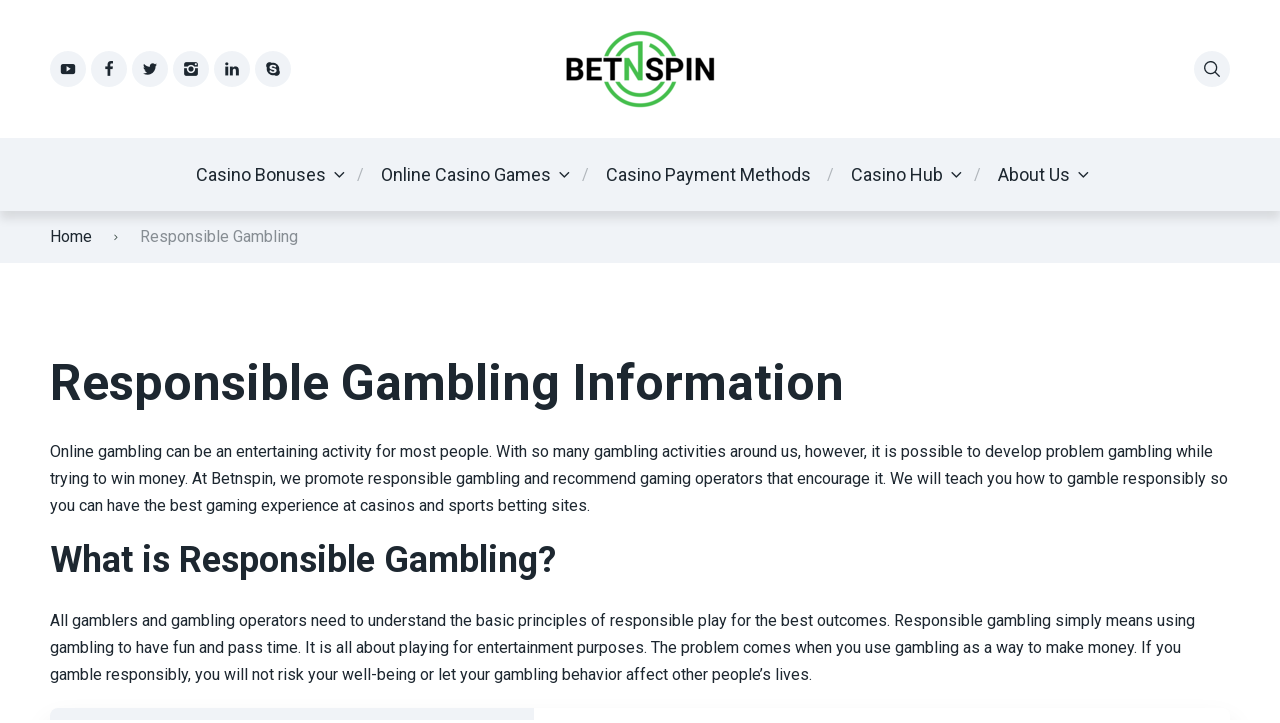

--- FILE ---
content_type: text/html; charset=UTF-8
request_url: https://betnspin.com/responsible-gambling/
body_size: 17819
content:
<!doctype html>
<html class="no-js" lang="en-US" prefix="og: https://ogp.me/ns#">

<head>
	<!-- Google tag (gtag.js) -->
<script async src="https://www.googletagmanager.com/gtag/js?id=G-NPQZWHW2JB"></script>
<script>
  window.dataLayer = window.dataLayer || [];
  function gtag(){dataLayer.push(arguments);}
  gtag('js', new Date());

  gtag('config', 'G-NPQZWHW2JB');
</script>
	<meta charset="UTF-8">
	<meta name="viewport" content="width=device-width, initial-scale=1">
	<link rel="preconnect" href="https://fonts.googleapis.com">
<link rel="preconnect" href="https://fonts.gstatic.com" crossorigin>

<!-- Search Engine Optimization by Rank Math PRO - https://s.rankmath.com/home -->
<title>Responsible Gambling - How to Gamble Responsibly | Betnspin</title><link rel="preload" as="style" href="https://fonts.googleapis.com/css?family=Roboto%3A400%2C400italic%2C700&#038;display=swap" /><link rel="stylesheet" href="https://fonts.googleapis.com/css?family=Roboto%3A400%2C400italic%2C700&#038;display=swap" media="print" onload="this.media='all'" /><noscript><link rel="stylesheet" href="https://fonts.googleapis.com/css?family=Roboto%3A400%2C400italic%2C700&#038;display=swap" /></noscript>
<meta name="description" content="Find responsible gambling tips for all gamblers. Learn the signs of problem gambling and addiction. Get helpful resources to play and bet responsibly."/>
<meta name="robots" content="follow, index, max-snippet:-1, max-video-preview:-1, max-image-preview:large"/>
<link rel="canonical" href="https://betnspin.com/responsible-gambling/" />
<meta property="og:locale" content="en_US" />
<meta property="og:type" content="article" />
<meta property="og:title" content="Responsible Gambling - How to Gamble Responsibly | Betnspin" />
<meta property="og:description" content="Find responsible gambling tips for all gamblers. Learn the signs of problem gambling and addiction. Get helpful resources to play and bet responsibly." />
<meta property="og:url" content="https://betnspin.com/responsible-gambling/" />
<meta property="og:site_name" content="betnspin.com" />
<meta property="og:updated_time" content="2023-03-15T09:15:22+00:00" />
<meta property="article:published_time" content="2023-02-24T14:44:09+00:00" />
<meta property="article:modified_time" content="2023-03-15T09:15:22+00:00" />
<meta name="twitter:card" content="summary_large_image" />
<meta name="twitter:title" content="Responsible Gambling - How to Gamble Responsibly | Betnspin" />
<meta name="twitter:description" content="Find responsible gambling tips for all gamblers. Learn the signs of problem gambling and addiction. Get helpful resources to play and bet responsibly." />
<meta name="twitter:label1" content="Time to read" />
<meta name="twitter:data1" content="8 minutes" />
<script type="application/ld+json" class="rank-math-schema-pro">{"@context":"https://schema.org","@graph":[{"@type":"Organization","@id":"https://betnspin.com/#organization","name":"betnspin.com","url":"https://betnspin.com","logo":{"@type":"ImageObject","@id":"https://betnspin.com/#logo","url":"https://betnspin.com/wp-content/uploads/2023/03/cropped-betnspin_1_188x-150x78.png","contentUrl":"https://betnspin.com/wp-content/uploads/2023/03/cropped-betnspin_1_188x-150x78.png","caption":"betnspin.com","inLanguage":"en-US"}},{"@type":"WebSite","@id":"https://betnspin.com/#website","url":"https://betnspin.com","name":"betnspin.com","publisher":{"@id":"https://betnspin.com/#organization"},"inLanguage":"en-US"},{"@type":"WebPage","@id":"https://betnspin.com/responsible-gambling/#webpage","url":"https://betnspin.com/responsible-gambling/","name":"Responsible Gambling - How to Gamble Responsibly | Betnspin","datePublished":"2023-02-24T14:44:09+00:00","dateModified":"2023-03-15T09:15:22+00:00","isPartOf":{"@id":"https://betnspin.com/#website"},"inLanguage":"en-US"},{"@type":"Person","@id":"https://betnspin.com/author/erikortiz/","name":"Erik Ortiz","url":"https://betnspin.com/author/erikortiz/","image":{"@type":"ImageObject","@id":"https://secure.gravatar.com/avatar/43f74d6ac9780a08f38e9a3ed3d6f660c11038f9ef0262aa29273dba46eac4b0?s=96&amp;d=mm&amp;r=g","url":"https://secure.gravatar.com/avatar/43f74d6ac9780a08f38e9a3ed3d6f660c11038f9ef0262aa29273dba46eac4b0?s=96&amp;d=mm&amp;r=g","caption":"Erik Ortiz","inLanguage":"en-US"},"worksFor":{"@id":"https://betnspin.com/#organization"}},{"@type":"Article","headline":"Responsible Gambling - How to Gamble Responsibly | Betnspin","keywords":"responsible","datePublished":"2023-02-24T14:44:09+00:00","dateModified":"2023-03-15T09:15:22+00:00","author":{"@id":"https://betnspin.com/author/erikortiz/"},"publisher":{"@id":"https://betnspin.com/#organization"},"description":"Find responsible gambling tips for all gamblers. Learn the signs of problem gambling and addiction. Get helpful resources to play and bet responsibly.","name":"Responsible Gambling - How to Gamble Responsibly | Betnspin","@id":"https://betnspin.com/responsible-gambling/#richSnippet","isPartOf":{"@id":"https://betnspin.com/responsible-gambling/#webpage"},"inLanguage":"en-US","mainEntityOfPage":{"@id":"https://betnspin.com/responsible-gambling/#webpage"}}]}</script>
<!-- /Rank Math WordPress SEO plugin -->

<link rel='dns-prefetch' href='//fonts.googleapis.com' />
<link href='https://fonts.gstatic.com' crossorigin rel='preconnect' />
<link rel="alternate" type="application/rss+xml" title="betnspin.com &raquo; Feed" href="https://betnspin.com/feed/" />
<link rel="alternate" type="application/rss+xml" title="betnspin.com &raquo; Comments Feed" href="https://betnspin.com/comments/feed/" />
<link rel="alternate" title="oEmbed (JSON)" type="application/json+oembed" href="https://betnspin.com/wp-json/oembed/1.0/embed?url=https%3A%2F%2Fbetnspin.com%2Fresponsible-gambling%2F" />
<link rel="alternate" title="oEmbed (XML)" type="text/xml+oembed" href="https://betnspin.com/wp-json/oembed/1.0/embed?url=https%3A%2F%2Fbetnspin.com%2Fresponsible-gambling%2F&#038;format=xml" />
<style id='wp-img-auto-sizes-contain-inline-css' type='text/css'>
img:is([sizes=auto i],[sizes^="auto," i]){contain-intrinsic-size:3000px 1500px}
/*# sourceURL=wp-img-auto-sizes-contain-inline-css */
</style>
<style id='wp-emoji-styles-inline-css' type='text/css'>

	img.wp-smiley, img.emoji {
		display: inline !important;
		border: none !important;
		box-shadow: none !important;
		height: 1em !important;
		width: 1em !important;
		margin: 0 0.07em !important;
		vertical-align: -0.1em !important;
		background: none !important;
		padding: 0 !important;
	}
/*# sourceURL=wp-emoji-styles-inline-css */
</style>
<style id='wp-block-library-inline-css' type='text/css'>
:root{--wp-block-synced-color:#7a00df;--wp-block-synced-color--rgb:122,0,223;--wp-bound-block-color:var(--wp-block-synced-color);--wp-editor-canvas-background:#ddd;--wp-admin-theme-color:#007cba;--wp-admin-theme-color--rgb:0,124,186;--wp-admin-theme-color-darker-10:#006ba1;--wp-admin-theme-color-darker-10--rgb:0,107,160.5;--wp-admin-theme-color-darker-20:#005a87;--wp-admin-theme-color-darker-20--rgb:0,90,135;--wp-admin-border-width-focus:2px}@media (min-resolution:192dpi){:root{--wp-admin-border-width-focus:1.5px}}.wp-element-button{cursor:pointer}:root .has-very-light-gray-background-color{background-color:#eee}:root .has-very-dark-gray-background-color{background-color:#313131}:root .has-very-light-gray-color{color:#eee}:root .has-very-dark-gray-color{color:#313131}:root .has-vivid-green-cyan-to-vivid-cyan-blue-gradient-background{background:linear-gradient(135deg,#00d084,#0693e3)}:root .has-purple-crush-gradient-background{background:linear-gradient(135deg,#34e2e4,#4721fb 50%,#ab1dfe)}:root .has-hazy-dawn-gradient-background{background:linear-gradient(135deg,#faaca8,#dad0ec)}:root .has-subdued-olive-gradient-background{background:linear-gradient(135deg,#fafae1,#67a671)}:root .has-atomic-cream-gradient-background{background:linear-gradient(135deg,#fdd79a,#004a59)}:root .has-nightshade-gradient-background{background:linear-gradient(135deg,#330968,#31cdcf)}:root .has-midnight-gradient-background{background:linear-gradient(135deg,#020381,#2874fc)}:root{--wp--preset--font-size--normal:16px;--wp--preset--font-size--huge:42px}.has-regular-font-size{font-size:1em}.has-larger-font-size{font-size:2.625em}.has-normal-font-size{font-size:var(--wp--preset--font-size--normal)}.has-huge-font-size{font-size:var(--wp--preset--font-size--huge)}.has-text-align-center{text-align:center}.has-text-align-left{text-align:left}.has-text-align-right{text-align:right}.has-fit-text{white-space:nowrap!important}#end-resizable-editor-section{display:none}.aligncenter{clear:both}.items-justified-left{justify-content:flex-start}.items-justified-center{justify-content:center}.items-justified-right{justify-content:flex-end}.items-justified-space-between{justify-content:space-between}.screen-reader-text{border:0;clip-path:inset(50%);height:1px;margin:-1px;overflow:hidden;padding:0;position:absolute;width:1px;word-wrap:normal!important}.screen-reader-text:focus{background-color:#ddd;clip-path:none;color:#444;display:block;font-size:1em;height:auto;left:5px;line-height:normal;padding:15px 23px 14px;text-decoration:none;top:5px;width:auto;z-index:100000}html :where(.has-border-color){border-style:solid}html :where([style*=border-top-color]){border-top-style:solid}html :where([style*=border-right-color]){border-right-style:solid}html :where([style*=border-bottom-color]){border-bottom-style:solid}html :where([style*=border-left-color]){border-left-style:solid}html :where([style*=border-width]){border-style:solid}html :where([style*=border-top-width]){border-top-style:solid}html :where([style*=border-right-width]){border-right-style:solid}html :where([style*=border-bottom-width]){border-bottom-style:solid}html :where([style*=border-left-width]){border-left-style:solid}html :where(img[class*=wp-image-]){height:auto;max-width:100%}:where(figure){margin:0 0 1em}html :where(.is-position-sticky){--wp-admin--admin-bar--position-offset:var(--wp-admin--admin-bar--height,0px)}@media screen and (max-width:600px){html :where(.is-position-sticky){--wp-admin--admin-bar--position-offset:0px}}

/*# sourceURL=wp-block-library-inline-css */
</style><style id='wp-block-heading-inline-css' type='text/css'>
h1:where(.wp-block-heading).has-background,h2:where(.wp-block-heading).has-background,h3:where(.wp-block-heading).has-background,h4:where(.wp-block-heading).has-background,h5:where(.wp-block-heading).has-background,h6:where(.wp-block-heading).has-background{padding:1.25em 2.375em}h1.has-text-align-left[style*=writing-mode]:where([style*=vertical-lr]),h1.has-text-align-right[style*=writing-mode]:where([style*=vertical-rl]),h2.has-text-align-left[style*=writing-mode]:where([style*=vertical-lr]),h2.has-text-align-right[style*=writing-mode]:where([style*=vertical-rl]),h3.has-text-align-left[style*=writing-mode]:where([style*=vertical-lr]),h3.has-text-align-right[style*=writing-mode]:where([style*=vertical-rl]),h4.has-text-align-left[style*=writing-mode]:where([style*=vertical-lr]),h4.has-text-align-right[style*=writing-mode]:where([style*=vertical-rl]),h5.has-text-align-left[style*=writing-mode]:where([style*=vertical-lr]),h5.has-text-align-right[style*=writing-mode]:where([style*=vertical-rl]),h6.has-text-align-left[style*=writing-mode]:where([style*=vertical-lr]),h6.has-text-align-right[style*=writing-mode]:where([style*=vertical-rl]){rotate:180deg}
/*# sourceURL=https://betnspin.com/wp-includes/blocks/heading/style.min.css */
</style>
<style id='wp-block-list-inline-css' type='text/css'>
ol,ul{box-sizing:border-box}:root :where(.wp-block-list.has-background){padding:1.25em 2.375em}
/*# sourceURL=https://betnspin.com/wp-includes/blocks/list/style.min.css */
</style>
<style id='wp-block-columns-inline-css' type='text/css'>
.wp-block-columns{box-sizing:border-box;display:flex;flex-wrap:wrap!important}@media (min-width:782px){.wp-block-columns{flex-wrap:nowrap!important}}.wp-block-columns{align-items:normal!important}.wp-block-columns.are-vertically-aligned-top{align-items:flex-start}.wp-block-columns.are-vertically-aligned-center{align-items:center}.wp-block-columns.are-vertically-aligned-bottom{align-items:flex-end}@media (max-width:781px){.wp-block-columns:not(.is-not-stacked-on-mobile)>.wp-block-column{flex-basis:100%!important}}@media (min-width:782px){.wp-block-columns:not(.is-not-stacked-on-mobile)>.wp-block-column{flex-basis:0;flex-grow:1}.wp-block-columns:not(.is-not-stacked-on-mobile)>.wp-block-column[style*=flex-basis]{flex-grow:0}}.wp-block-columns.is-not-stacked-on-mobile{flex-wrap:nowrap!important}.wp-block-columns.is-not-stacked-on-mobile>.wp-block-column{flex-basis:0;flex-grow:1}.wp-block-columns.is-not-stacked-on-mobile>.wp-block-column[style*=flex-basis]{flex-grow:0}:where(.wp-block-columns){margin-bottom:1.75em}:where(.wp-block-columns.has-background){padding:1.25em 2.375em}.wp-block-column{flex-grow:1;min-width:0;overflow-wrap:break-word;word-break:break-word}.wp-block-column.is-vertically-aligned-top{align-self:flex-start}.wp-block-column.is-vertically-aligned-center{align-self:center}.wp-block-column.is-vertically-aligned-bottom{align-self:flex-end}.wp-block-column.is-vertically-aligned-stretch{align-self:stretch}.wp-block-column.is-vertically-aligned-bottom,.wp-block-column.is-vertically-aligned-center,.wp-block-column.is-vertically-aligned-top{width:100%}
/*# sourceURL=https://betnspin.com/wp-includes/blocks/columns/style.min.css */
</style>
<style id='wp-block-group-inline-css' type='text/css'>
.wp-block-group{box-sizing:border-box}:where(.wp-block-group.wp-block-group-is-layout-constrained){position:relative}
/*# sourceURL=https://betnspin.com/wp-includes/blocks/group/style.min.css */
</style>
<style id='wp-block-group-theme-inline-css' type='text/css'>
:where(.wp-block-group.has-background){padding:1.25em 2.375em}
/*# sourceURL=https://betnspin.com/wp-includes/blocks/group/theme.min.css */
</style>
<style id='wp-block-paragraph-inline-css' type='text/css'>
.is-small-text{font-size:.875em}.is-regular-text{font-size:1em}.is-large-text{font-size:2.25em}.is-larger-text{font-size:3em}.has-drop-cap:not(:focus):first-letter{float:left;font-size:8.4em;font-style:normal;font-weight:100;line-height:.68;margin:.05em .1em 0 0;text-transform:uppercase}body.rtl .has-drop-cap:not(:focus):first-letter{float:none;margin-left:.1em}p.has-drop-cap.has-background{overflow:hidden}:root :where(p.has-background){padding:1.25em 2.375em}:where(p.has-text-color:not(.has-link-color)) a{color:inherit}p.has-text-align-left[style*="writing-mode:vertical-lr"],p.has-text-align-right[style*="writing-mode:vertical-rl"]{rotate:180deg}
/*# sourceURL=https://betnspin.com/wp-includes/blocks/paragraph/style.min.css */
</style>
<style id='global-styles-inline-css' type='text/css'>
:root{--wp--preset--aspect-ratio--square: 1;--wp--preset--aspect-ratio--4-3: 4/3;--wp--preset--aspect-ratio--3-4: 3/4;--wp--preset--aspect-ratio--3-2: 3/2;--wp--preset--aspect-ratio--2-3: 2/3;--wp--preset--aspect-ratio--16-9: 16/9;--wp--preset--aspect-ratio--9-16: 9/16;--wp--preset--color--black: #000000;--wp--preset--color--cyan-bluish-gray: #abb8c3;--wp--preset--color--white: #ffffff;--wp--preset--color--pale-pink: #f78da7;--wp--preset--color--vivid-red: #cf2e2e;--wp--preset--color--luminous-vivid-orange: #ff6900;--wp--preset--color--luminous-vivid-amber: #fcb900;--wp--preset--color--light-green-cyan: #7bdcb5;--wp--preset--color--vivid-green-cyan: #00d084;--wp--preset--color--pale-cyan-blue: #8ed1fc;--wp--preset--color--vivid-cyan-blue: #0693e3;--wp--preset--color--vivid-purple: #9b51e0;--wp--preset--color--poka-main-color: #44be4c;--wp--preset--color--poka-secondary-color: #ffc106;--wp--preset--color--poka-text-color: #1d2730;--wp--preset--color--poka-text-color-alt: #4a5b68;--wp--preset--color--poka-boxes-background-color: #f0f3f7;--wp--preset--color--poka-boxes-background-color-alt: #e8ecf2;--wp--preset--gradient--vivid-cyan-blue-to-vivid-purple: linear-gradient(135deg,rgb(6,147,227) 0%,rgb(155,81,224) 100%);--wp--preset--gradient--light-green-cyan-to-vivid-green-cyan: linear-gradient(135deg,rgb(122,220,180) 0%,rgb(0,208,130) 100%);--wp--preset--gradient--luminous-vivid-amber-to-luminous-vivid-orange: linear-gradient(135deg,rgb(252,185,0) 0%,rgb(255,105,0) 100%);--wp--preset--gradient--luminous-vivid-orange-to-vivid-red: linear-gradient(135deg,rgb(255,105,0) 0%,rgb(207,46,46) 100%);--wp--preset--gradient--very-light-gray-to-cyan-bluish-gray: linear-gradient(135deg,rgb(238,238,238) 0%,rgb(169,184,195) 100%);--wp--preset--gradient--cool-to-warm-spectrum: linear-gradient(135deg,rgb(74,234,220) 0%,rgb(151,120,209) 20%,rgb(207,42,186) 40%,rgb(238,44,130) 60%,rgb(251,105,98) 80%,rgb(254,248,76) 100%);--wp--preset--gradient--blush-light-purple: linear-gradient(135deg,rgb(255,206,236) 0%,rgb(152,150,240) 100%);--wp--preset--gradient--blush-bordeaux: linear-gradient(135deg,rgb(254,205,165) 0%,rgb(254,45,45) 50%,rgb(107,0,62) 100%);--wp--preset--gradient--luminous-dusk: linear-gradient(135deg,rgb(255,203,112) 0%,rgb(199,81,192) 50%,rgb(65,88,208) 100%);--wp--preset--gradient--pale-ocean: linear-gradient(135deg,rgb(255,245,203) 0%,rgb(182,227,212) 50%,rgb(51,167,181) 100%);--wp--preset--gradient--electric-grass: linear-gradient(135deg,rgb(202,248,128) 0%,rgb(113,206,126) 100%);--wp--preset--gradient--midnight: linear-gradient(135deg,rgb(2,3,129) 0%,rgb(40,116,252) 100%);--wp--preset--font-size--small: 0.8rem;--wp--preset--font-size--medium: 1.25rem;--wp--preset--font-size--large: 2.25rem;--wp--preset--font-size--x-large: 42px;--wp--preset--font-size--normal: 1rem;--wp--preset--font-size--huge: 2.625rem;--wp--preset--spacing--20: 0.44rem;--wp--preset--spacing--30: 0.67rem;--wp--preset--spacing--40: 1rem;--wp--preset--spacing--50: 1.5rem;--wp--preset--spacing--60: 2.25rem;--wp--preset--spacing--70: 3.38rem;--wp--preset--spacing--80: 5.06rem;--wp--preset--shadow--natural: 6px 6px 9px rgba(0, 0, 0, 0.2);--wp--preset--shadow--deep: 12px 12px 50px rgba(0, 0, 0, 0.4);--wp--preset--shadow--sharp: 6px 6px 0px rgba(0, 0, 0, 0.2);--wp--preset--shadow--outlined: 6px 6px 0px -3px rgb(255, 255, 255), 6px 6px rgb(0, 0, 0);--wp--preset--shadow--crisp: 6px 6px 0px rgb(0, 0, 0);}:root { --wp--style--global--content-size: var(--container-width-wp);--wp--style--global--wide-size: var(--container-width-wp); }:where(body) { margin: 0; }.wp-site-blocks > .alignleft { float: left; margin-right: 2em; }.wp-site-blocks > .alignright { float: right; margin-left: 2em; }.wp-site-blocks > .aligncenter { justify-content: center; margin-left: auto; margin-right: auto; }:where(.wp-site-blocks) > * { margin-block-start: 24px; margin-block-end: 0; }:where(.wp-site-blocks) > :first-child { margin-block-start: 0; }:where(.wp-site-blocks) > :last-child { margin-block-end: 0; }:root { --wp--style--block-gap: 24px; }:root :where(.is-layout-flow) > :first-child{margin-block-start: 0;}:root :where(.is-layout-flow) > :last-child{margin-block-end: 0;}:root :where(.is-layout-flow) > *{margin-block-start: 24px;margin-block-end: 0;}:root :where(.is-layout-constrained) > :first-child{margin-block-start: 0;}:root :where(.is-layout-constrained) > :last-child{margin-block-end: 0;}:root :where(.is-layout-constrained) > *{margin-block-start: 24px;margin-block-end: 0;}:root :where(.is-layout-flex){gap: 24px;}:root :where(.is-layout-grid){gap: 24px;}.is-layout-flow > .alignleft{float: left;margin-inline-start: 0;margin-inline-end: 2em;}.is-layout-flow > .alignright{float: right;margin-inline-start: 2em;margin-inline-end: 0;}.is-layout-flow > .aligncenter{margin-left: auto !important;margin-right: auto !important;}.is-layout-constrained > .alignleft{float: left;margin-inline-start: 0;margin-inline-end: 2em;}.is-layout-constrained > .alignright{float: right;margin-inline-start: 2em;margin-inline-end: 0;}.is-layout-constrained > .aligncenter{margin-left: auto !important;margin-right: auto !important;}.is-layout-constrained > :where(:not(.alignleft):not(.alignright):not(.alignfull)){max-width: var(--wp--style--global--content-size);margin-left: auto !important;margin-right: auto !important;}.is-layout-constrained > .alignwide{max-width: var(--wp--style--global--wide-size);}body .is-layout-flex{display: flex;}.is-layout-flex{flex-wrap: wrap;align-items: center;}.is-layout-flex > :is(*, div){margin: 0;}body .is-layout-grid{display: grid;}.is-layout-grid > :is(*, div){margin: 0;}body{font-family: var(--main-font-family);font-size: var(--main-font-size);padding-top: 0px;padding-right: 0px;padding-bottom: 0px;padding-left: 0px;}a:where(:not(.wp-element-button)){text-decoration: underline;}h1{font-family: var(--headings-font-family);font-size: var(--h1-font-size);font-weight: var(--headings-font-weight);line-height: var(--headings-line-height);margin-bottom: var(--h1-margin);}h2{font-family: var(--headings-font-family);font-size: var(--h2-font-size);font-weight: var(--headings-font-weight);line-height: var(--headings-line-height);margin-bottom: var(--h1-margin);}h3{font-family: var(--headings-font-family);font-size: var(--h3-font-size);font-weight: var(--headings-font-weight);line-height: var(--headings-line-height);margin-bottom: var(--h3-margin);}h4{color: var(--boxes-text-color);font-family: var(--headings-font-family);font-size: var(--h4-font-size);font-weight: var(--headings-font-weight);line-height: var(--headings-line-height);margin-bottom: var(--h3-margin);}h5{font-family: var(--headings-font-family);font-size: var(--h5-font-size);font-weight: var(--headings-font-weight);line-height: var(--headings-line-height);margin-bottom: var(--h3-margin);}h6{font-family: var(--headings-font-family);font-size: var(--h6-font-size);font-weight: var(--headings-font-weight);line-height: var(--headings-line-height);margin-bottom: var(--h3-margin);}:root :where(.wp-element-button, .wp-block-button__link){background-color: #32373c;border-width: 0;color: #fff;font-family: inherit;font-size: inherit;font-style: inherit;font-weight: inherit;letter-spacing: inherit;line-height: inherit;padding-top: calc(0.667em + 2px);padding-right: calc(1.333em + 2px);padding-bottom: calc(0.667em + 2px);padding-left: calc(1.333em + 2px);text-decoration: none;text-transform: inherit;}.has-black-color{color: var(--wp--preset--color--black) !important;}.has-cyan-bluish-gray-color{color: var(--wp--preset--color--cyan-bluish-gray) !important;}.has-white-color{color: var(--wp--preset--color--white) !important;}.has-pale-pink-color{color: var(--wp--preset--color--pale-pink) !important;}.has-vivid-red-color{color: var(--wp--preset--color--vivid-red) !important;}.has-luminous-vivid-orange-color{color: var(--wp--preset--color--luminous-vivid-orange) !important;}.has-luminous-vivid-amber-color{color: var(--wp--preset--color--luminous-vivid-amber) !important;}.has-light-green-cyan-color{color: var(--wp--preset--color--light-green-cyan) !important;}.has-vivid-green-cyan-color{color: var(--wp--preset--color--vivid-green-cyan) !important;}.has-pale-cyan-blue-color{color: var(--wp--preset--color--pale-cyan-blue) !important;}.has-vivid-cyan-blue-color{color: var(--wp--preset--color--vivid-cyan-blue) !important;}.has-vivid-purple-color{color: var(--wp--preset--color--vivid-purple) !important;}.has-poka-main-color-color{color: var(--wp--preset--color--poka-main-color) !important;}.has-poka-secondary-color-color{color: var(--wp--preset--color--poka-secondary-color) !important;}.has-poka-text-color-color{color: var(--wp--preset--color--poka-text-color) !important;}.has-poka-text-color-alt-color{color: var(--wp--preset--color--poka-text-color-alt) !important;}.has-poka-boxes-background-color-color{color: var(--wp--preset--color--poka-boxes-background-color) !important;}.has-poka-boxes-background-color-alt-color{color: var(--wp--preset--color--poka-boxes-background-color-alt) !important;}.has-black-background-color{background-color: var(--wp--preset--color--black) !important;}.has-cyan-bluish-gray-background-color{background-color: var(--wp--preset--color--cyan-bluish-gray) !important;}.has-white-background-color{background-color: var(--wp--preset--color--white) !important;}.has-pale-pink-background-color{background-color: var(--wp--preset--color--pale-pink) !important;}.has-vivid-red-background-color{background-color: var(--wp--preset--color--vivid-red) !important;}.has-luminous-vivid-orange-background-color{background-color: var(--wp--preset--color--luminous-vivid-orange) !important;}.has-luminous-vivid-amber-background-color{background-color: var(--wp--preset--color--luminous-vivid-amber) !important;}.has-light-green-cyan-background-color{background-color: var(--wp--preset--color--light-green-cyan) !important;}.has-vivid-green-cyan-background-color{background-color: var(--wp--preset--color--vivid-green-cyan) !important;}.has-pale-cyan-blue-background-color{background-color: var(--wp--preset--color--pale-cyan-blue) !important;}.has-vivid-cyan-blue-background-color{background-color: var(--wp--preset--color--vivid-cyan-blue) !important;}.has-vivid-purple-background-color{background-color: var(--wp--preset--color--vivid-purple) !important;}.has-poka-main-color-background-color{background-color: var(--wp--preset--color--poka-main-color) !important;}.has-poka-secondary-color-background-color{background-color: var(--wp--preset--color--poka-secondary-color) !important;}.has-poka-text-color-background-color{background-color: var(--wp--preset--color--poka-text-color) !important;}.has-poka-text-color-alt-background-color{background-color: var(--wp--preset--color--poka-text-color-alt) !important;}.has-poka-boxes-background-color-background-color{background-color: var(--wp--preset--color--poka-boxes-background-color) !important;}.has-poka-boxes-background-color-alt-background-color{background-color: var(--wp--preset--color--poka-boxes-background-color-alt) !important;}.has-black-border-color{border-color: var(--wp--preset--color--black) !important;}.has-cyan-bluish-gray-border-color{border-color: var(--wp--preset--color--cyan-bluish-gray) !important;}.has-white-border-color{border-color: var(--wp--preset--color--white) !important;}.has-pale-pink-border-color{border-color: var(--wp--preset--color--pale-pink) !important;}.has-vivid-red-border-color{border-color: var(--wp--preset--color--vivid-red) !important;}.has-luminous-vivid-orange-border-color{border-color: var(--wp--preset--color--luminous-vivid-orange) !important;}.has-luminous-vivid-amber-border-color{border-color: var(--wp--preset--color--luminous-vivid-amber) !important;}.has-light-green-cyan-border-color{border-color: var(--wp--preset--color--light-green-cyan) !important;}.has-vivid-green-cyan-border-color{border-color: var(--wp--preset--color--vivid-green-cyan) !important;}.has-pale-cyan-blue-border-color{border-color: var(--wp--preset--color--pale-cyan-blue) !important;}.has-vivid-cyan-blue-border-color{border-color: var(--wp--preset--color--vivid-cyan-blue) !important;}.has-vivid-purple-border-color{border-color: var(--wp--preset--color--vivid-purple) !important;}.has-poka-main-color-border-color{border-color: var(--wp--preset--color--poka-main-color) !important;}.has-poka-secondary-color-border-color{border-color: var(--wp--preset--color--poka-secondary-color) !important;}.has-poka-text-color-border-color{border-color: var(--wp--preset--color--poka-text-color) !important;}.has-poka-text-color-alt-border-color{border-color: var(--wp--preset--color--poka-text-color-alt) !important;}.has-poka-boxes-background-color-border-color{border-color: var(--wp--preset--color--poka-boxes-background-color) !important;}.has-poka-boxes-background-color-alt-border-color{border-color: var(--wp--preset--color--poka-boxes-background-color-alt) !important;}.has-vivid-cyan-blue-to-vivid-purple-gradient-background{background: var(--wp--preset--gradient--vivid-cyan-blue-to-vivid-purple) !important;}.has-light-green-cyan-to-vivid-green-cyan-gradient-background{background: var(--wp--preset--gradient--light-green-cyan-to-vivid-green-cyan) !important;}.has-luminous-vivid-amber-to-luminous-vivid-orange-gradient-background{background: var(--wp--preset--gradient--luminous-vivid-amber-to-luminous-vivid-orange) !important;}.has-luminous-vivid-orange-to-vivid-red-gradient-background{background: var(--wp--preset--gradient--luminous-vivid-orange-to-vivid-red) !important;}.has-very-light-gray-to-cyan-bluish-gray-gradient-background{background: var(--wp--preset--gradient--very-light-gray-to-cyan-bluish-gray) !important;}.has-cool-to-warm-spectrum-gradient-background{background: var(--wp--preset--gradient--cool-to-warm-spectrum) !important;}.has-blush-light-purple-gradient-background{background: var(--wp--preset--gradient--blush-light-purple) !important;}.has-blush-bordeaux-gradient-background{background: var(--wp--preset--gradient--blush-bordeaux) !important;}.has-luminous-dusk-gradient-background{background: var(--wp--preset--gradient--luminous-dusk) !important;}.has-pale-ocean-gradient-background{background: var(--wp--preset--gradient--pale-ocean) !important;}.has-electric-grass-gradient-background{background: var(--wp--preset--gradient--electric-grass) !important;}.has-midnight-gradient-background{background: var(--wp--preset--gradient--midnight) !important;}.has-small-font-size{font-size: var(--wp--preset--font-size--small) !important;}.has-medium-font-size{font-size: var(--wp--preset--font-size--medium) !important;}.has-large-font-size{font-size: var(--wp--preset--font-size--large) !important;}.has-x-large-font-size{font-size: var(--wp--preset--font-size--x-large) !important;}.has-normal-font-size{font-size: var(--wp--preset--font-size--normal) !important;}.has-huge-font-size{font-size: var(--wp--preset--font-size--huge) !important;}
/*# sourceURL=global-styles-inline-css */
</style>
<style id='core-block-supports-inline-css' type='text/css'>
.wp-container-core-columns-is-layout-28f84493{flex-wrap:nowrap;}
/*# sourceURL=core-block-supports-inline-css */
</style>

<link rel='stylesheet' id='contact-form-7-css' href='https://betnspin.com/wp-content/plugins/contact-form-7/includes/css/styles.css?ver=5.7.3' type='text/css' media='all' />
<link rel='stylesheet' id='poka-vendor-css' href='https://betnspin.com/wp-content/themes/pokatheme/assets/public/css/vendor.min.css?ver=4.0.4' type='text/css' media='all' />
<link rel='stylesheet' id='poka-bundle-css' href='https://betnspin.com/wp-content/themes/pokatheme/assets/public/css/bundle.min.css?ver=4.0.4' type='text/css' media='all' />
<style id='poka-css-vars-inline-css' type='text/css'>
:root {
--main-font-family:Roboto;
--headings-font-family:Roboto;
--border-radius:8px;
}
/*# sourceURL=poka-css-vars-inline-css */
</style>
<link rel='stylesheet' id='child-theme-style-css' href='https://betnspin.com/wp-content/themes/pokatheme_child/style.css?ver=1675095923' type='text/css' media='all' />

<link rel='stylesheet' id='pokageo-flag-icons-css' href='https://betnspin.com/wp-content/themes/pokatheme/inc/geolocation/assets/css/flag-icon.min.css?ver=4.0.4' type='text/css' media='all' />
<link rel="https://api.w.org/" href="https://betnspin.com/wp-json/" /><link rel="alternate" title="JSON" type="application/json" href="https://betnspin.com/wp-json/wp/v2/pages/3150" /><link rel="EditURI" type="application/rsd+xml" title="RSD" href="https://betnspin.com/xmlrpc.php?rsd" />
<meta name="generator" content="WordPress 6.9" />
<link rel='shortlink' href='https://betnspin.com/?p=3150' />
<link rel="icon" href="https://betnspin.com/wp-content/uploads/2023/03/cropped-Favicon-32x32.png" sizes="32x32" />
<link rel="icon" href="https://betnspin.com/wp-content/uploads/2023/03/cropped-Favicon-192x192.png" sizes="192x192" />
<link rel="apple-touch-icon" href="https://betnspin.com/wp-content/uploads/2023/03/cropped-Favicon-180x180.png" />
<meta name="msapplication-TileImage" content="https://betnspin.com/wp-content/uploads/2023/03/cropped-Favicon-270x270.png" />
</head>

<body class="wp-singular page-template-default page page-id-3150 wp-custom-logo wp-embed-responsive wp-theme-pokatheme wp-child-theme-pokatheme_child body-show-breadcrumbs geoloc-enabled geoloc-country-code-de geoloc-country-name-germany">
<!--[if IE]>
	<p class="browserupgrade">You are using an <strong>outdated</strong> browser. Please <a href="https://browsehappy.com/">upgrade your browser</a> to improve your experience and security.</p>
<![endif]-->

	<header class="site-header site-header--style1">
	<div class="header-top">
		<div class="container">
			<div class="header-top-flex">
				<div class="header-top-flex-part header-top-flex-part--left">
					<div class="social-icons-wrapper">
						<div class="social-icons"><a href="#" class="icon icon-btn poka-youtube icon-btn--gray"></a><a href="#" class="icon icon-btn poka-facebook icon-btn--gray"></a><a href="#" class="icon icon-btn poka-twitter icon-btn--gray"></a><a href="#" class="icon icon-btn poka-instagram icon-btn--gray"></a><a href="#" class="icon icon-btn poka-linkedin icon-btn--gray"></a><a href="#" class="icon icon-btn poka-skype icon-btn--gray"></a></div>					</div>
				</div>
				<div class="header-top-flex-part header-top-flex-part--center">
					
<div class="header-logo">
<a href="https://betnspin.com/" class="custom-logo-link" rel="home"><img width="188" height="78" src="https://betnspin.com/wp-content/uploads/2023/03/cropped-betnspin_1_188x.png" class="custom-logo" alt="betnspin.com" decoding="async" srcset="https://betnspin.com/wp-content/uploads/2023/03/cropped-betnspin_1_188x.png 188w, https://betnspin.com/wp-content/uploads/2023/03/cropped-betnspin_1_188x-110x46.png 110w" sizes="(max-width: 188px) 100vw, 188px" /></a></div>
				</div>
				<div class="header-top-flex-part header-top-flex-part--right">
					
	<a href="#" class="icon poka-search icon-btn icon-btn--gray jsHeaderSearchToggler"></a>

	<a href="#header-mobile-menu" class="icon-btn icon-btn--gray btn-mobile-menu jsTriggerMobileMenu">
		<div class="hamburger-mobile-menu">
			<div></div>
		</div><!-- /.hamburger-mobile-menu -->
	</a>
				</div>
			</div>
		</div>
	</div>
	<div class="header-bottom">
		<div class="container">
			<div class="header-bottom-inner">
				
<nav class="header-menu-wrapper d-lg-none"><ul id="menu-online-casinos" class="header-menu"><li id="menu-item-3274" class="menu-item menu-item-type-post_type menu-item-object-page menu-item-has-children menu-item-3274"><a href="https://betnspin.com/casino-bonuses/">Casino Bonuses</a>
<ul class="sub-menu">
	<li id="menu-item-3335" class="menu-item menu-item-type-post_type menu-item-object-page menu-item-3335"><a href="https://betnspin.com/best-online-casino-bonuses-in-australia/">Best Online Casino Bonuses in Australia</a></li>
</ul>
</li>
<li id="menu-item-3275" class="menu-item menu-item-type-post_type menu-item-object-page menu-item-has-children menu-item-3275"><a href="https://betnspin.com/online-casino-games/">Online Casino Games</a>
<ul class="sub-menu">
	<li id="menu-item-3341" class="menu-item menu-item-type-post_type menu-item-object-page menu-item-3341"><a href="https://betnspin.com/discover-casino-elite/">Discover Casino Elite</a></li>
</ul>
</li>
<li id="menu-item-3273" class="menu-item menu-item-type-post_type menu-item-object-page menu-item-3273"><a href="https://betnspin.com/payment-methods/">Casino Payment Methods</a></li>
<li id="menu-item-3286" class="menu-item menu-item-type-post_type menu-item-object-page current-menu-ancestor current-menu-parent current_page_parent current_page_ancestor menu-item-has-children menu-item-3286"><a href="https://betnspin.com/casino-hub/">Casino Hub</a>
<ul class="sub-menu">
	<li id="menu-item-3277" class="menu-item menu-item-type-post_type menu-item-object-page current-menu-item page_item page-item-3150 current_page_item menu-item-3277"><a href="https://betnspin.com/responsible-gambling/" aria-current="page">Responsible Gambling</a></li>
	<li id="menu-item-3281" class="menu-item menu-item-type-post_type menu-item-object-page menu-item-3281"><a href="https://betnspin.com/online-casino-complaints/">Online Casino Complaints</a></li>
</ul>
</li>
<li id="menu-item-3282" class="menu-item menu-item-type-post_type menu-item-object-page menu-item-has-children menu-item-3282"><a href="https://betnspin.com/about-us/">About Us</a>
<ul class="sub-menu">
	<li id="menu-item-3283" class="menu-item menu-item-type-post_type menu-item-object-page menu-item-3283"><a href="https://betnspin.com/terms-and-conditions/">Terms and Conditions</a></li>
	<li id="menu-item-3284" class="menu-item menu-item-type-post_type menu-item-object-page menu-item-3284"><a href="https://betnspin.com/privacy-policy/">Privacy Policy</a></li>
	<li id="menu-item-3285" class="menu-item menu-item-type-post_type menu-item-object-page menu-item-3285"><a href="https://betnspin.com/contact-us/">Contact Us</a></li>
</ul>
</li>
</ul></nav><nav id="header-mobile-menu" class="menu-online-casinos-container"><ul id="menu-online-casinos-1" class=""><li class="menu-item menu-item-type-post_type menu-item-object-page menu-item-has-children menu-item-3274"><a href="https://betnspin.com/casino-bonuses/">Casino Bonuses</a>
<ul class="sub-menu">
	<li class="menu-item menu-item-type-post_type menu-item-object-page menu-item-3335"><a href="https://betnspin.com/best-online-casino-bonuses-in-australia/">Best Online Casino Bonuses in Australia</a></li>
</ul>
</li>
<li class="menu-item menu-item-type-post_type menu-item-object-page menu-item-has-children menu-item-3275"><a href="https://betnspin.com/online-casino-games/">Online Casino Games</a>
<ul class="sub-menu">
	<li class="menu-item menu-item-type-post_type menu-item-object-page menu-item-3341"><a href="https://betnspin.com/discover-casino-elite/">Discover Casino Elite</a></li>
</ul>
</li>
<li class="menu-item menu-item-type-post_type menu-item-object-page menu-item-3273"><a href="https://betnspin.com/payment-methods/">Casino Payment Methods</a></li>
<li class="menu-item menu-item-type-post_type menu-item-object-page current-menu-ancestor current-menu-parent current_page_parent current_page_ancestor menu-item-has-children menu-item-3286"><a href="https://betnspin.com/casino-hub/">Casino Hub</a>
<ul class="sub-menu">
	<li class="menu-item menu-item-type-post_type menu-item-object-page current-menu-item page_item page-item-3150 current_page_item menu-item-3277"><a href="https://betnspin.com/responsible-gambling/" aria-current="page">Responsible Gambling</a></li>
	<li class="menu-item menu-item-type-post_type menu-item-object-page menu-item-3281"><a href="https://betnspin.com/online-casino-complaints/">Online Casino Complaints</a></li>
</ul>
</li>
<li class="menu-item menu-item-type-post_type menu-item-object-page menu-item-has-children menu-item-3282"><a href="https://betnspin.com/about-us/">About Us</a>
<ul class="sub-menu">
	<li class="menu-item menu-item-type-post_type menu-item-object-page menu-item-3283"><a href="https://betnspin.com/terms-and-conditions/">Terms and Conditions</a></li>
	<li class="menu-item menu-item-type-post_type menu-item-object-page menu-item-3284"><a href="https://betnspin.com/privacy-policy/">Privacy Policy</a></li>
	<li class="menu-item menu-item-type-post_type menu-item-object-page menu-item-3285"><a href="https://betnspin.com/contact-us/">Contact Us</a></li>
</ul>
</li>
</ul></nav>				
<div class="header-search-form-wrapper jsHeaderSearchFormWrapper">
	<form action="https://betnspin.com" class="header-search-form">
		<input type="text" name="s" id="s" placeholder="Search">
		<button type="submit" value="" aria-label="Submit"></button>
	</form>
</div>
			</div>
		</div>
	</div>
</header>

	
			<div class="breadcrumbs-wrapper">
					<div class="container">
							<div id="breadcrumbs" class="breadcrumb-trail breadcrumbs"><span class="item-home"><a class="bread-link bread-home" href="https://betnspin.com" title="Home">Home</a></span><span class="breadcrumb-separator"> <i class="icon poka-angle-right"></i> </span><span class="item-current item-3150"><span title="Responsible Gambling"> Responsible Gambling</span></span></div>					</div>
					<!-- /.container -->
			</div>
			<!-- /.breadcrumbs-wrapper -->
			
		<main role="main" class="site-content wysiwyg-part wp-site-blocks post-3150 page type-page status-publish hentry">
			
<h1 class="wp-block-heading">Responsible Gambling Information</h1>



<p>Online gambling can be an entertaining activity for most people. With so many gambling activities around us, however, it is possible to develop problem gambling while trying to win money. At Betnspin, we promote responsible gambling and recommend gaming operators that encourage it. We will teach you how to gamble responsibly so you can have the best gaming experience at casinos and sports betting sites.</p>



<h2 class="wp-block-heading">What is Responsible Gambling?</h2>



<p>All gamblers and gambling operators need to understand the basic principles of responsible play for the best outcomes. Responsible gambling simply means using gambling to have fun and pass time. It is all about playing for entertainment purposes. The problem comes when you use gambling as a way to make money. If you gamble responsibly, you will not risk your well-being or let your gambling behavior affect other people’s lives.</p>


<div class="wp-block-poka-affiliate-table"><div class="reviews-table reviews-table--style4 jsReviewsTable">
<div class="review-box review-box--style3"  style="--theme-color: #030057">
	<div class="review-box-wrap">
			<div class="review-box-thumb review-box-thumb--counter">
		<a href="https://betnspin.com/online-casinos/lunubet/" class="review-logo review-logo--rounded" style="background-color: #030057"><img decoding="async" width="110" height="110" src="https://betnspin.com/wp-content/uploads/2025/02/Lunubet-110x110.png" class="attachment-affiliate-thumb size-affiliate-thumb wp-post-image" alt="Lunubet" /></a>			<div class="review-box-meta">
				<span class="review-badge" style="background-color:#ff8286"> Welcome Bonus </span>				<h3 class="review-box-name">Lunubet</h3><!-- /.review-box-name -->
								<div class="review-box-rating">
					<div class="review-rating"><span><strong>3.8</strong>/5</span><div class="rating"><span class="icon poka-star"></span><span class="icon poka-star"></span><span class="icon poka-star"></span><span class="icon poka-star"></span><span class="icon poka-star-o"></span></div><!--/.rating--></div><!--/. review -rating-->				</div><!-- /.review-box-rating -->
							</div><!-- /.review-box-meta -->
		</div><!-- /.review-box-thumb -->
		<div class="review-box-info">
			<div class="review-bonus">100% up to €500 + 200 FS</div>		</div><!-- /.review-box-info -->
		<div class="review-box-actions">
		<a href="https://betnspin.com/go/lunubet" target="_blank" rel="nofollow" class="btn btn-primary btn--full">Play Now</a>		<a href="https://betnspin.com/online-casinos/lunubet/" class="btn btn-grey btn--full">Review</a>		</div><!-- /.review-box-actions -->
	</div><!-- /.review-box-wrap -->
		</div><!-- /.review-box -->

<div class="review-box review-box--style3"  style="--theme-color: #030057">
	<div class="review-box-wrap">
			<div class="review-box-thumb review-box-thumb--counter">
		<a href="https://betnspin.com/online-casinos/cosmicslot-casino/" class="review-logo review-logo--rounded" style="background-color: #030057"><img decoding="async" width="110" height="110" src="https://betnspin.com/wp-content/uploads/2024/12/CosmicSlot-110x110.png" class="attachment-affiliate-thumb size-affiliate-thumb wp-post-image" alt="CosmicSlot" /></a>			<div class="review-box-meta">
				<span class="review-badge" style="background-color:#ff8286"> Welcome Bonus </span>				<h3 class="review-box-name">CosmicSlot Casino</h3><!-- /.review-box-name -->
								<div class="review-box-rating">
					<div class="review-rating"><span><strong>3.4</strong>/5</span><div class="rating"><span class="icon poka-star"></span><span class="icon poka-star"></span><span class="icon poka-star"></span><span class="icon poka-star-half-o"></span><span class="icon poka-star-o"></span></div><!--/.rating--></div><!--/. review -rating-->				</div><!-- /.review-box-rating -->
							</div><!-- /.review-box-meta -->
		</div><!-- /.review-box-thumb -->
		<div class="review-box-info">
			<div class="review-bonus">125% up to <strong>€500 + 100 Free Spins</strong></div>		</div><!-- /.review-box-info -->
		<div class="review-box-actions">
		<a href="https://betnspin.com/go/cosmicslot" target="_blank" rel="nofollow" class="btn btn-primary btn--full">Play Now</a>		<a href="https://betnspin.com/online-casinos/cosmicslot-casino/" class="btn btn-grey btn--full">Review</a>		</div><!-- /.review-box-actions -->
	</div><!-- /.review-box-wrap -->
		</div><!-- /.review-box -->

<div class="review-box review-box--style3"  style="--theme-color: #030057">
	<div class="review-box-wrap">
			<div class="review-box-thumb review-box-thumb--counter">
		<a href="https://betnspin.com/online-casinos/trips-casino/" class="review-logo review-logo--rounded" style="background-color: #030057"><img decoding="async" width="110" height="110" src="https://betnspin.com/wp-content/uploads/2024/12/Trips-Casino-110x110.png" class="attachment-affiliate-thumb size-affiliate-thumb wp-post-image" alt="Trips Casino" /></a>			<div class="review-box-meta">
				<span class="review-badge" style="background-color:#ff8286"> Welcome Bonus </span>				<h3 class="review-box-name">Trips Casino</h3><!-- /.review-box-name -->
								<div class="review-box-rating">
					<div class="review-rating"><span><strong>3.4</strong>/5</span><div class="rating"><span class="icon poka-star"></span><span class="icon poka-star"></span><span class="icon poka-star"></span><span class="icon poka-star-half-o"></span><span class="icon poka-star-o"></span></div><!--/.rating--></div><!--/. review -rating-->				</div><!-- /.review-box-rating -->
							</div><!-- /.review-box-meta -->
		</div><!-- /.review-box-thumb -->
		<div class="review-box-info">
			<div class="review-bonus">110% up to <strong>€500 + 75 Free Spins</strong></div>		</div><!-- /.review-box-info -->
		<div class="review-box-actions">
		<a href="https://betnspin.com/go/trips" target="_blank" rel="nofollow" class="btn btn-primary btn--full">Play Now</a>		<a href="https://betnspin.com/online-casinos/trips-casino/" class="btn btn-grey btn--full">Review</a>		</div><!-- /.review-box-actions -->
	</div><!-- /.review-box-wrap -->
		</div><!-- /.review-box -->

<div class="review-box review-box--style3"  style="--theme-color: #030057">
	<div class="review-box-wrap">
			<div class="review-box-thumb review-box-thumb--counter">
		<a href="https://betnspin.com/online-casinos/playbet-io/" class="review-logo review-logo--rounded" style="background-color: #030057"><img loading="lazy" decoding="async" width="110" height="110" src="https://betnspin.com/wp-content/uploads/2024/07/Playbet.io_-110x110.png" class="attachment-affiliate-thumb size-affiliate-thumb wp-post-image" alt="Playbet.io" /></a>			<div class="review-box-meta">
				<span class="review-badge" style="background-color:#ff8286"> Welcome Bonus </span>				<h3 class="review-box-name">Playbet.io</h3><!-- /.review-box-name -->
								<div class="review-box-rating">
					<div class="review-rating"><span><strong>3.5</strong>/5</span><div class="rating"><span class="icon poka-star"></span><span class="icon poka-star"></span><span class="icon poka-star"></span><span class="icon poka-star-half-o"></span><span class="icon poka-star-o"></span></div><!--/.rating--></div><!--/. review -rating-->				</div><!-- /.review-box-rating -->
							</div><!-- /.review-box-meta -->
		</div><!-- /.review-box-thumb -->
		<div class="review-box-info">
			<div class="review-bonus">130% up to <strong>2500 USDT + 200 Free Spins</strong></div>		</div><!-- /.review-box-info -->
		<div class="review-box-actions">
		<a href="https://betnspin.com/go/playbet-io" target="_blank" rel="nofollow" class="btn btn-primary btn--full">Play Now</a>		<a href="https://betnspin.com/online-casinos/playbet-io/" class="btn btn-grey btn--full">Review</a>		</div><!-- /.review-box-actions -->
	</div><!-- /.review-box-wrap -->
		</div><!-- /.review-box -->

<div class="review-box review-box--style3"  style="--theme-color: #030057">
	<div class="review-box-wrap">
			<div class="review-box-thumb review-box-thumb--counter">
		<a href="https://betnspin.com/online-casinos/hugo-casino/" class="review-logo review-logo--rounded" style="background-color: #030057"><img loading="lazy" decoding="async" width="110" height="110" src="https://betnspin.com/wp-content/uploads/2023/12/hugo-casino-logo-110x110.jpg" class="attachment-affiliate-thumb size-affiliate-thumb wp-post-image" alt="hugo casino" /></a>			<div class="review-box-meta">
				<span class="review-badge" style="background-color:#ff8286"> Welcome Bonus </span>				<h3 class="review-box-name">Hugo Casino</h3><!-- /.review-box-name -->
								<div class="review-box-rating">
					<div class="review-rating"><span><strong>5</strong>/5</span><div class="rating"><span class="icon poka-star"></span><span class="icon poka-star"></span><span class="icon poka-star"></span><span class="icon poka-star"></span><span class="icon poka-star"></span></div><!--/.rating--></div><!--/. review -rating-->				</div><!-- /.review-box-rating -->
							</div><!-- /.review-box-meta -->
		</div><!-- /.review-box-thumb -->
		<div class="review-box-info">
			<div class="review-bonus">325% up to <strong>€5450 Welcome Bonus</strong></div>		</div><!-- /.review-box-info -->
		<div class="review-box-actions">
		<a href="https://betnspin.com/go/hugocasino" target="_blank" rel="nofollow" class="btn btn-primary btn--full">Play Now</a>		<a href="https://betnspin.com/online-casinos/hugo-casino/" class="btn btn-grey btn--full">Review</a>		</div><!-- /.review-box-actions -->
	</div><!-- /.review-box-wrap -->
		</div><!-- /.review-box -->

<div class="review-box review-box--style3"  style="--theme-color: #030057">
	<div class="review-box-wrap">
			<div class="review-box-thumb review-box-thumb--counter">
		<a href="https://betnspin.com/online-casinos/royspins-casino/" class="review-logo review-logo--rounded" style="background-color: #030057"><img loading="lazy" decoding="async" width="110" height="110" src="https://betnspin.com/wp-content/uploads/2023/10/roy-spins-casino-logo-110x110.webp" class="attachment-affiliate-thumb size-affiliate-thumb wp-post-image" alt="royspins casino" /></a>			<div class="review-box-meta">
				<span class="review-badge" style="background-color:#ff8286"> Welcome Bonus </span>				<h3 class="review-box-name">RoySpins Casino</h3><!-- /.review-box-name -->
								<div class="review-box-rating">
					<div class="review-rating"><span><strong>5</strong>/5</span><div class="rating"><span class="icon poka-star"></span><span class="icon poka-star"></span><span class="icon poka-star"></span><span class="icon poka-star"></span><span class="icon poka-star"></span></div><!--/.rating--></div><!--/. review -rating-->				</div><!-- /.review-box-rating -->
							</div><!-- /.review-box-meta -->
		</div><!-- /.review-box-thumb -->
		<div class="review-box-info">
			<div class="review-bonus">100% up to <strong>€200 Welcome Bonus</strong></div>		</div><!-- /.review-box-info -->
		<div class="review-box-actions">
		<a href="https://betnspin.com/go/royspin" target="_blank" rel="nofollow" class="btn btn-primary btn--full">Play Now</a>		<a href="https://betnspin.com/online-casinos/royspins-casino/" class="btn btn-grey btn--full">Review</a>		</div><!-- /.review-box-actions -->
	</div><!-- /.review-box-wrap -->
		</div><!-- /.review-box -->

<div class="review-box review-box--style3"  style="--theme-color: #030057">
	<div class="review-box-wrap">
			<div class="review-box-thumb review-box-thumb--counter">
		<a href="https://betnspin.com/online-casinos/need-for-spin/" class="review-logo review-logo--rounded" style="background-color: #030057"><img loading="lazy" decoding="async" width="110" height="110" src="https://betnspin.com/wp-content/uploads/2023/03/need-for-spin-110x110.jpg" class="attachment-affiliate-thumb size-affiliate-thumb wp-post-image" alt="" /></a>			<div class="review-box-meta">
				<span class="review-badge" style="background-color:#ff8286"> Welcome Package </span>				<h3 class="review-box-name">Need for Spin</h3><!-- /.review-box-name -->
								<div class="review-box-rating">
					<div class="review-rating"><span><strong>4.4</strong>/5</span><div class="rating"><span class="icon poka-star"></span><span class="icon poka-star"></span><span class="icon poka-star"></span><span class="icon poka-star"></span><span class="icon poka-star-half-o"></span></div><!--/.rating--></div><!--/. review -rating-->				</div><!-- /.review-box-rating -->
							</div><!-- /.review-box-meta -->
		</div><!-- /.review-box-thumb -->
		<div class="review-box-info">
			<div class="review-bonus">300% up to <strong>€1000 + 3000 Free spins</strong></div>		</div><!-- /.review-box-info -->
		<div class="review-box-actions">
		<a href="https://betnspin.com/go/Need-for-spin" target="_blank" rel="nofollow" class="btn btn-primary btn--full">Play Now</a>		<a href="https://betnspin.com/online-casinos/need-for-spin/" class="btn btn-grey btn--full">Review</a>		</div><!-- /.review-box-actions -->
	</div><!-- /.review-box-wrap -->
		</div><!-- /.review-box -->

<div class="review-box review-box--style3"  style="--theme-color: #030057">
	<div class="review-box-wrap">
			<div class="review-box-thumb review-box-thumb--counter">
		<a href="https://betnspin.com/online-casinos/betitall/" class="review-logo review-logo--rounded" style="background-color: #030057"><img loading="lazy" decoding="async" width="110" height="110" src="https://betnspin.com/wp-content/uploads/2023/02/betitall-casino-logo-110x110.png" class="attachment-affiliate-thumb size-affiliate-thumb wp-post-image" alt="" /></a>			<div class="review-box-meta">
				<span class="review-badge" style="background-color:#ff8286"> Welcome Bonus </span>				<h3 class="review-box-name">Betitall</h3><!-- /.review-box-name -->
								<div class="review-box-rating">
					<div class="review-rating"><span><strong>4.2</strong>/5</span><div class="rating"><span class="icon poka-star"></span><span class="icon poka-star"></span><span class="icon poka-star"></span><span class="icon poka-star"></span><span class="icon poka-star-o"></span></div><!--/.rating--></div><!--/. review -rating-->				</div><!-- /.review-box-rating -->
							</div><!-- /.review-box-meta -->
		</div><!-- /.review-box-thumb -->
		<div class="review-box-info">
			<div class="review-bonus">100% up to <strong>€200 + 50 Free Spins</strong></div>		</div><!-- /.review-box-info -->
		<div class="review-box-actions">
		<a href="https://betnspin.com/go/Betitall" target="_blank" rel="nofollow" class="btn btn-primary btn--full">Play Now</a>		<a href="https://betnspin.com/online-casinos/betitall/" class="btn btn-grey btn--full">Review</a>		</div><!-- /.review-box-actions -->
	</div><!-- /.review-box-wrap -->
		</div><!-- /.review-box -->

<div class="review-box review-box--style3"  style="--theme-color: #030057">
	<div class="review-box-wrap">
			<div class="review-box-thumb review-box-thumb--counter">
		<a href="https://betnspin.com/online-casinos/fairspin/" class="review-logo review-logo--rounded" style="background-color: #030057"><img loading="lazy" decoding="async" width="110" height="110" src="https://betnspin.com/wp-content/uploads/2023/02/fairspin-110x110.jpeg" class="attachment-affiliate-thumb size-affiliate-thumb wp-post-image" alt="" /></a>			<div class="review-box-meta">
				<span class="review-badge" style="background-color:#ff8286"> First Deposit Bonus </span>				<h3 class="review-box-name">Fairspin</h3><!-- /.review-box-name -->
								<div class="review-box-rating">
					<div class="review-rating"><span><strong>4.7</strong>/5</span><div class="rating"><span class="icon poka-star"></span><span class="icon poka-star"></span><span class="icon poka-star"></span><span class="icon poka-star"></span><span class="icon poka-star"></span></div><!--/.rating--></div><!--/. review -rating-->				</div><!-- /.review-box-rating -->
							</div><!-- /.review-box-meta -->
		</div><!-- /.review-box-thumb -->
		<div class="review-box-info">
			<div class="review-bonus">100% up to <strong>€100000 30 free spins</strong></div>		</div><!-- /.review-box-info -->
		<div class="review-box-actions">
		<a href="https://betnspin.com/go/fairspin" target="_blank" rel="nofollow" class="btn btn-primary btn--full">Play Now</a>		<a href="https://betnspin.com/online-casinos/fairspin/" class="btn btn-grey btn--full">Review</a>		</div><!-- /.review-box-actions -->
	</div><!-- /.review-box-wrap -->
		</div><!-- /.review-box -->

<div class="review-box review-box--style3"  style="--theme-color: #030057">
	<div class="review-box-wrap">
			<div class="review-box-thumb review-box-thumb--counter">
		<a href="https://betnspin.com/online-casinos/pledoo/" class="review-logo review-logo--rounded" style="background-color: #030057"><img loading="lazy" decoding="async" width="110" height="37" src="https://betnspin.com/wp-content/uploads/2022/01/pledoo-white-1-110x37.png" class="attachment-affiliate-thumb size-affiliate-thumb wp-post-image" alt="" /></a>			<div class="review-box-meta">
				<span class="review-badge" style="background-color:#ff8286"> 4th Deposit Bonus </span>				<h3 class="review-box-name">Pledoo</h3><!-- /.review-box-name -->
								<div class="review-box-rating">
					<div class="review-rating"><span><strong>3.7</strong>/5</span><div class="rating"><span class="icon poka-star"></span><span class="icon poka-star"></span><span class="icon poka-star"></span><span class="icon poka-star"></span><span class="icon poka-star-o"></span></div><!--/.rating--></div><!--/. review -rating-->				</div><!-- /.review-box-rating -->
							</div><!-- /.review-box-meta -->
		</div><!-- /.review-box-thumb -->
		<div class="review-box-info">
			<div class="review-bonus">150% Up To<strong> €1500 on 4th Deposit</strong> </div>		</div><!-- /.review-box-info -->
		<div class="review-box-actions">
		<a href="https://betnspin.com/go/pleedo" target="_blank" rel="nofollow" class="btn btn-primary btn--full">Play Now</a>		<a href="https://betnspin.com/online-casinos/pledoo/" class="btn btn-grey btn--full">Review</a>		</div><!-- /.review-box-actions -->
	</div><!-- /.review-box-wrap -->
		</div><!-- /.review-box -->
</div></div>


<h2 class="wp-block-heading">The Areas of Responsible and Safe Gambling that We Encourage </h2>



<p>All gambling operators have a responsibility to offer a safe gaming environment to players. The same applies to iGaming software providers and all stakeholders in the online gambling sector. Everyone must comply with the basic principles of responsible play and uphold the highest standards to protect individuals and prevent players from becoming problem gamblers. With that said, our team is interested in the most important responsible gambling areas listed below.</p>



<ul class="wp-block-list">
<li>Prevention of underage gambling involves keeping people who have not reached the legal gambling age from playing at casinos or betting platforms.</li>



<li>Protection of vulnerable people who are most likely to suffer from gambling addiction while playing casino games or betting on sports.</li>



<li>Provision of a safe gambling environment by licensed gambling operators who follow all responsible gaming rules set by regulators.</li>



<li>Implementation of information privacy policies to protect players’ data from prying eyes.</li>



<li>Online payment protection and prevention of fraudulent and criminal behaviors.</li>
</ul>



<h2 class="wp-block-heading">Problem Gambling vs. Gambling Addiction</h2>



<p>Problem gambling refers to any gambling behavior that interferes with your life. If you are affected, you will spend most of your time playing casino games or betting lots of money on sports. Do you find yourself gambling regularly, chasing your losses, or playing even when there are serious consequences? If yes, chances are you have a gambling problem.</p>



<p>Gambling addiction is also known as pathological gambling or compulsive gambling. Addictive behavior is usually associated with personality disorders, bipolar disorder, suicide attempts, obsessive-compulsive disorder (OCD), substance use disorders, and other addictions. The known risk factors are generally genetic, biological, and environmental.</p>



<p>The main difference is that problem gambling is somewhat controllable, while gambling addiction is extremely difficult to control. In fact, gambling addiction is increasingly becoming a public health issue, just like substance use. Those who suffer from an addiction cannot control the urge to gamble even when the negative consequences are evident.</p>



<h2 class="wp-block-heading">What are the Signs of a Gambling Problem?</h2>



<p>Gambling is considered a hidden addiction because it is not always easy to notice when it becomes problematic. Even problem gamblers may not know when their habits become harmful. However, you can notice problem gambling by looking at the following warning signs:</p>



<h3 class="wp-block-heading">Inability to Stop Gambling</h3>



<p>Problem gambling is quite similar to substance abuse in terms of the effects it has on your brain. Getting started is quite easy, but there comes a time when you cannot control your behavior. You should take action if you are unable to stop gambling.</p>



<h3 class="wp-block-heading">Chasing Losses</h3>



<p>Problem gamblers cannot withstand the idea of losing money to a gambling operator. As a result, they chase losses even after spending a lot of money. This behavior entails depositing more funds and playing relentlessly, hoping to recover the lost amount.</p>



<h3 class="wp-block-heading">Risking Relationships and Work</h3>



<p>One of the key characteristics of a gambling problem is that it has negative consequences for you or the people you love. For instance, failing to support your children because of gambling can ruin family relationships. You also have a problem if you avoid work to gamble.</p>



<h3 class="wp-block-heading">Lying to Family and Friends</h3>



<p>Denial is another warning sign you should watch out for as a gambler. Do you often find yourself lying to family members or friends about your gambling activity? If you have done it, then you are probably suffering from a gambling problem.</p>



<h3 class="wp-block-heading">Borrowing Money to Gamble</h3>



<p>Some gamblers end up using all of their money on gambling platforms. Others even go ahead and borrow more money from family and friends to keep gambling. This is a clear sign that your gambling habits are worsening.</p>


<div class="wp-block-poka-affiliate-single">
<div class="review-box review-box--style3"  style="--theme-color: #030057">
	<div class="review-box-wrap">
			<div class="review-box-thumb review-box-thumb--single">
		<a target="_blank" rel="nofollow" href="https://betnspin.com/go/fairspin" class="review-logo review-logo--rounded" style="background-color: #030057"><img loading="lazy" decoding="async" width="110" height="110" src="https://betnspin.com/wp-content/uploads/2023/02/fairspin-110x110.jpeg" class="attachment-affiliate-thumb size-affiliate-thumb wp-post-image" alt="" /></a>			<div class="review-box-meta">
				<span class="review-badge" style="background-color:#ff8286"> First Deposit Bonus </span>				<h3 class="review-box-name">Fairspin</h3><!-- /.review-box-name -->
								<div class="review-box-rating">
					<div class="review-rating"><span><strong>4.7</strong>/5</span><div class="rating"><span class="icon poka-star"></span><span class="icon poka-star"></span><span class="icon poka-star"></span><span class="icon poka-star"></span><span class="icon poka-star"></span></div><!--/.rating--></div><!--/. review -rating-->				</div><!-- /.review-box-rating -->
							</div><!-- /.review-box-meta -->
		</div><!-- /.review-box-thumb -->
		<div class="review-box-info">
			<div class="review-bonus">100% up to <strong>€100000 30 free spins</strong></div>		</div><!-- /.review-box-info -->
		<div class="review-box-actions">
		<a href="https://betnspin.com/go/" target="_blank" rel="nofollow" class="btn btn-primary btn--full">Play Now</a>		<a href="https://betnspin.com/responsible-gambling/" class="btn btn-grey btn--full">Review</a>		</div><!-- /.review-box-actions -->
	</div><!-- /.review-box-wrap -->
		</div><!-- /.review-box -->
</div>


<h2 class="wp-block-heading">What Causes Problem Gambling</h2>



<p>You need to understand the causes of a problem to know how to address it. Problem gambling can develop due to several factors. According to the Responsible Gambling Council (RGC), it can be caused by age, environmental, cultural, psychological, biological, and socioeconomic factors. Take a look below.</p>



<h3 class="wp-block-heading">Environmental Factors</h3>



<p>The environment you live in can contribute to your becoming a problem gambler. For instance, you are likely to gamble more if there are many gamblers and gambling venues in your community. Another problem arises if the gambling environment is not regulated.</p>



<h3 class="wp-block-heading">Age</h3>



<p>Teenagers, young adults, and middle-aged people are more likely to become compulsive gamblers than other groups. They also tend to engage in substance use and other harmful habits. This means they can act impulsively without making rational decisions.</p>



<h3 class="wp-block-heading">Cultural Factors</h3>



<p>Culture plays an important role in influencing your values. If you come from a community where gambling is a popular pastime, you may have difficulty noticing a problem. So, you are likely to develop gambling problems without even knowing it.</p>



<h3 class="wp-block-heading">Psychological Factors</h3>



<p>Mental health problems, including those caused by substance use, can easily lead to problem gambling. As mentioned earlier, certain brain disorders can cause pathological gambling. They can increase the risk of developing a gambling addiction over time.</p>



<h3 class="wp-block-heading">Biological Factors</h3>



<p>Some people are genetically predisposed to impulsivity. They have an underactive brain reward system or poorly developed brain regions that take part in decision-making. Such people can develop problem gambling faster than those with normal brain development.</p>



<h3 class="wp-block-heading">Socioeconomic Status</h3>



<p>Poor or lower socioeconomic status is associated with problem gambling. Simply put, people with financial problems try to improve their situation by spending more money on gambling than the rest of the population. Many of them eventually end up making more losses.</p>



<h2 class="wp-block-heading">Myths and Facts about Gambling Problems</h2>



<p><strong>Myth</strong>: You can help problem gamblers by taking care of their debts.</p>



<p><strong>Fact</strong>: Only the rational decisions of problem gamblers can get them out of debt.</p>



<p><strong>Myth</strong>: You must gamble frequently to become a problem gambler.</p>



<p><strong>Fact</strong>: You can develop problem gambling even without gambling regularly.</p>



<p><strong>Myth</strong>: People develop problem gambling because they are irresponsible.</p>



<p><strong>Fact</strong>: Even the most responsible people in society can become problem gamblers.</p>



<p><strong>Myth</strong>: Problem gambling is not an issue if you have enough funds.</p>



<p><strong>Fact</strong>: Problem gambling can be devastating even if you are rich.</p>



<p><strong>Myth</strong>: Problem gambling affects the gambler alone.</p>



<p><strong>Fact</strong>: The actions of problem gamblers also affect the people around them.</p>



<h2 class="wp-block-heading">How to Combat Problem Gambling </h2>



<p>There is a solution if you develop a problem with gambling. From this point on, we will teach you how to deal with gambling-related problems and even prevent them before they happen. Here is a summary of the steps you need to take.</p>



<div class="wp-block-columns is-layout-flex wp-container-core-columns-is-layout-28f84493 wp-block-columns-is-layout-flex">
<div class="wp-block-column is-layout-flow wp-block-column-is-layout-flow" style="flex-basis:50%">
<div class="wp-block-group is-layout-constrained wp-block-group-is-layout-constrained"><div class="wp-block-group__inner-container"><div class="wp-block-poka-box-text"><div class="sticker" style="background-color: #bdffaa;">
	
			<h3 class="sticker-title">
			1		</h3>
	
			<p class="sticker-text">
			The first step is to identify the signs we’ve mentioned earlier in this guide.		</p>
	</div>
</div></div></div>
</div>



<div class="wp-block-column is-layout-flow wp-block-column-is-layout-flow" style="flex-basis:50%"><div class="wp-block-poka-box-text"><div class="sticker" style="background-color: #f9ffd6;">
	
			<h3 class="sticker-title">
			2		</h3>
	
			<p class="sticker-text">
			Take preventive measures to minimize the risk of developing a gambling problem.		</p>
	</div>
</div></div>
</div>



<div class="wp-block-columns is-layout-flex wp-container-core-columns-is-layout-28f84493 wp-block-columns-is-layout-flex">
<div class="wp-block-column is-layout-flow wp-block-column-is-layout-flow" style="flex-basis:50%"><div class="wp-block-poka-box-text"><div class="sticker" style="background-color: #a2dbd9;">
	
			<h3 class="sticker-title">
			3		</h3>
	
			<p class="sticker-text">
			Read responsible gambling resources to learn how to play safely.		</p>
	</div>
</div></div>



<div class="wp-block-column is-layout-flow wp-block-column-is-layout-flow" style="flex-basis:50%"><div class="wp-block-poka-box-text"><div class="sticker" style="background-color: #d9d9fc;">
	
			<h3 class="sticker-title">
			4		</h3>
	
			<p class="sticker-text">
			Seek help from professionals and support groups if the problem persists.		</p>
	</div>
</div></div>
</div>



<p></p>



<h2 class="wp-block-heading">How Problem Gambling Affects Other Lives</h2>



<p>Problem gambling affects not only you but also your family and friends. Suppose you are the breadwinner and you have spent every single coin on gambling. This can lead to financial issues with your partner, children, or extended family. Problem gambling can also lead to poor work performance and job loss, making it difficult to meet your family obligations. Moreover, you may not have the time to socialize with your family and friends.</p>



<h2 class="wp-block-heading">Problem Gambling Prevention</h2>



<p>Problem gambling prevention and responsible play are important if you want to enjoy your time at casinos and sportsbooks. You need to play safely and consider the individuals who might be affected by your actions. Consider the following steps to prevent problem gambling.</p>



<ul class="wp-block-list">
<li>Stay away from people who can influence you to gamble.</li>



<li>Cut access to gambling platforms if you notice the bad signs.</li>



<li>Do not use gambling as a source of income.</li>



<li>Avoid substance abuse and situations that can lead to depression, stress, or anxiety.</li>



<li>Choose gambling operators that promote responsible gambling.</li>



<li>Only play with the money you have.</li>
</ul>



<h2 class="wp-block-heading">Tips on How to Gamble Responsibly </h2>



<p>You can play online and have fun without developing a gambling problem if you practice responsible play. The most important thing is to know what you need to do. Here are some helpful tips if you want to play responsibly.</p>



<ul class="wp-block-list">
<li><strong>Set Limits</strong>: Set personal limits regarding the amount you want to deposit and spend.</li>



<li><strong>Time Limits</strong>: Create session limits to avoid playing too much.</li>



<li><strong>Budget</strong>: Plan and spend the amount you are comfortable losing.&nbsp;</li>



<li><strong>Don’t Chase Losses</strong>: Avoid trying to recover if you lose.</li>



<li><strong>Take a Break</strong>: Rest for a while and then resume when you&#8217;re ready.</li>



<li><strong>Self-Exclusion</strong>: Join self-exclusion programs to stay away from gambling platforms.</li>



<li><strong>Alternatives</strong>: Find alternatives to gambling as you take your break.</li>
</ul>


<div class="wp-block-poka-affiliate-single">
<div class="review-box review-box--style3"  style="--theme-color: #030057">
	<div class="review-box-wrap">
			<div class="review-box-thumb review-box-thumb--single">
		<a target="_blank" rel="nofollow" href="https://betnspin.com/go/Betti" class="review-logo review-logo--rounded" style="background-color: #030057"><img loading="lazy" decoding="async" width="110" height="110" src="https://betnspin.com/wp-content/uploads/2023/02/resim_2022-11-18_172146247_180x180-110x110.webp" class="attachment-affiliate-thumb size-affiliate-thumb wp-post-image" alt="" /></a>			<div class="review-box-meta">
				<span class="review-badge" style="background-color:#ff8286"> Welcome Offer </span>				<h3 class="review-box-name">Betti</h3><!-- /.review-box-name -->
								<div class="review-box-rating">
					<div class="review-rating"><span><strong>0.1</strong>/5</span><div class="rating"><span class="icon poka-star-o"></span><span class="icon poka-star-o"></span><span class="icon poka-star-o"></span><span class="icon poka-star-o"></span><span class="icon poka-star-o"></span></div><!--/.rating--></div><!--/. review -rating-->				</div><!-- /.review-box-rating -->
							</div><!-- /.review-box-meta -->
		</div><!-- /.review-box-thumb -->
		<div class="review-box-info">
			<div class="review-bonus">150% up to <strong>€750</strong> + 150 Free Spins on Big Bass </div>		</div><!-- /.review-box-info -->
		<div class="review-box-actions">
		<a href="https://betnspin.com/go/" target="_blank" rel="nofollow" class="btn btn-primary btn--full">Play Now</a>		<a href="https://betnspin.com/responsible-gambling/" class="btn btn-grey btn--full">Review</a>		</div><!-- /.review-box-actions -->
	</div><!-- /.review-box-wrap -->
		</div><!-- /.review-box -->
</div>


<h2 class="wp-block-heading">Final Thoughts</h2>



<p>Responsible gambling is the key to having fun at online casinos and other gambling platforms. That is why we only recommend joining gambling sites that promote responsible gaming. You should take advantage of the tips presented here to avoid developing a gambling problem at all costs. Remember that prevention is always preferable to cure.</p>



<p>If the situation is not good, you can tell a friend, contact a mental health professional, go to a Gamblers Anonymous meeting, or try other treatment options. Above all, you should avoid any gambling activity that disrupts your normal life. Check out our responsible gambling resources below for more information.</p>



<h2 class="wp-block-heading">References</h2>



<ul class="wp-block-list">
<li><a href="https://www.responsiblegambling.org/for-the-public/about-gambling/the-science-behind-gambling/" target="_blank" rel="noopener">The Science Behind Gambling</a></li>



<li><a href="http://responsibleplay.org" target="_blank" rel="noopener">ResponsiblePlay.org</a></li>



<li><a href="https://preventionactionalliance.org/about/programs/smart-bet/myths-facts/" target="_blank" rel="noopener">Prevention Action Alliance</a></li>



<li>American Psychiatric Association (2013). Substance-Related and Addictive Disorders. <em>Diagnostic and Statistical Manual of Mental Disorders</em>, <em>5</em>, 978-08.</li>
</ul>



<h2 class="wp-block-heading">Get More Help</h2>



<ul class="wp-block-list">
<li><a href="https://www.gamblersanonymous.org/ga/content/about-us" target="_blank" rel="noopener">Gamblers Anonymous</a></li>



<li><a href="https://www.gamblingtherapy.org/" target="_blank" rel="noopener">Gambling Therapy</a></li>



<li><a href="https://www.helpguide.org/" target="_blank" rel="noopener">Help Guide</a></li>



<li><a href="https://www.gamcare.org.uk/" target="_blank" rel="noopener">GamCare</a></li>
</ul>
		</main>
		
<footer class="site-footer">

			<section class="footer-section footer-section--background footer-section--padding">
			<div class="container">
				<div class="section-newsletter-flex">
										<div class="section-newsletter-flex-part section-newsletter-flex-part--left">
						<div class="social-icons"><a href="#" class="icon icon-btn poka-youtube"></a><a href="#" class="icon icon-btn poka-facebook"></a><a href="#" class="icon icon-btn poka-twitter"></a><a href="#" class="icon icon-btn poka-instagram"></a><a href="#" class="icon icon-btn poka-linkedin"></a><a href="#" class="icon icon-btn poka-skype"></a></div> 					</div>
															<div class="section-newsletter-flex-part section-newsletter-flex-part--right">
						<form action="https://betnspin.com" class="newsletter-form"><input type="text" name="newsletter-email" placeholder="Subscribe for exclusive bonuses!"><input type="submit" value="Submit"></form> 					</div>
									</div>
			</div>
		</section>
	
		<section class="footer-section footer-section--padding-alt">
		<div class="container">
			<div class="footer-widgets">
				<div id="poka_legacy_text-1" class="widget widget_text"><h3>About us</h3>		<div class="textwidget"><p><span style="font-weight: 400;">Betnspin is the ultimate platform created and run by industry experts. Our goal is to provide honest online casino reviews and the best guides.</span></p>
</div>
	</div>			</div>
		</div>
	</section>
	
	
		<section class="footer-section footer-section--background footer-section--padding">
		<div class="container">
			<div class="awareness-logos">
																						<img src="https://demos.pokatheme.com/pokatheme/wp-content/uploads/2022/01/Awareness-1.png" alt="awareness-image" loading="lazy">
																																	<img src="https://demos.pokatheme.com/pokatheme/wp-content/uploads/2022/01/Awareness-2.png" alt="awareness-image" loading="lazy">
																																	<img src="https://demos.pokatheme.com/pokatheme/wp-content/uploads/2022/01/Awareness-3.png" alt="awareness-image" loading="lazy">
																																	<img src="https://demos.pokatheme.com/pokatheme/wp-content/uploads/2022/01/Awareness-4.png" alt="awareness-image" loading="lazy">
																		</div>
		</div>
	</section>
	
			<section class="footer-section footer-section--padding-alt footer-section--copyright">
			<div class="container">
				<div class="wysiwyg-part text-center">
					<p>Betnspin adheres to the responsible gambling standards that prioritize player safety. We advise our users to bet at bookmakers with established responsible gambling policies and avoid seeing gambling as a profession or a source of income. Gambling is only meant to be a form of entertainment.
</p>
				</div>
			</div>
		</section>
	</footer>

<!-- Google Analytics -->
<script>
window.ga=window.ga||function(){(ga.q=ga.q||[]).push(arguments)};ga.l=+new Date;
ga('create', '#', 'auto');
ga('send', 'pageview');
</script>
<script async src='https://www.google-analytics.com/analytics.js'></script>
<!-- End Google Analytics -->

<script type="speculationrules">
{"prefetch":[{"source":"document","where":{"and":[{"href_matches":"/*"},{"not":{"href_matches":["/wp-*.php","/wp-admin/*","/wp-content/uploads/*","/wp-content/*","/wp-content/plugins/*","/wp-content/themes/pokatheme_child/*","/wp-content/themes/pokatheme/*","/*\\?(.+)"]}},{"not":{"selector_matches":"a[rel~=\"nofollow\"]"}},{"not":{"selector_matches":".no-prefetch, .no-prefetch a"}}]},"eagerness":"conservative"}]}
</script>
<script type="text/javascript" src="https://betnspin.com/wp-content/plugins/contact-form-7/includes/swv/js/index.js?ver=5.7.3" id="swv-js"></script>
<script type="text/javascript" id="contact-form-7-js-extra">
/* <![CDATA[ */
var wpcf7 = {"api":{"root":"https://betnspin.com/wp-json/","namespace":"contact-form-7/v1"},"cached":"1"};
//# sourceURL=contact-form-7-js-extra
/* ]]> */
</script>
<script type="text/javascript" src="https://betnspin.com/wp-content/plugins/contact-form-7/includes/js/index.js?ver=5.7.3" id="contact-form-7-js"></script>
<script type="text/javascript" id="rocket-browser-checker-js-after">
/* <![CDATA[ */
"use strict";var _createClass=function(){function defineProperties(target,props){for(var i=0;i<props.length;i++){var descriptor=props[i];descriptor.enumerable=descriptor.enumerable||!1,descriptor.configurable=!0,"value"in descriptor&&(descriptor.writable=!0),Object.defineProperty(target,descriptor.key,descriptor)}}return function(Constructor,protoProps,staticProps){return protoProps&&defineProperties(Constructor.prototype,protoProps),staticProps&&defineProperties(Constructor,staticProps),Constructor}}();function _classCallCheck(instance,Constructor){if(!(instance instanceof Constructor))throw new TypeError("Cannot call a class as a function")}var RocketBrowserCompatibilityChecker=function(){function RocketBrowserCompatibilityChecker(options){_classCallCheck(this,RocketBrowserCompatibilityChecker),this.passiveSupported=!1,this._checkPassiveOption(this),this.options=!!this.passiveSupported&&options}return _createClass(RocketBrowserCompatibilityChecker,[{key:"_checkPassiveOption",value:function(self){try{var options={get passive(){return!(self.passiveSupported=!0)}};window.addEventListener("test",null,options),window.removeEventListener("test",null,options)}catch(err){self.passiveSupported=!1}}},{key:"initRequestIdleCallback",value:function(){!1 in window&&(window.requestIdleCallback=function(cb){var start=Date.now();return setTimeout(function(){cb({didTimeout:!1,timeRemaining:function(){return Math.max(0,50-(Date.now()-start))}})},1)}),!1 in window&&(window.cancelIdleCallback=function(id){return clearTimeout(id)})}},{key:"isDataSaverModeOn",value:function(){return"connection"in navigator&&!0===navigator.connection.saveData}},{key:"supportsLinkPrefetch",value:function(){var elem=document.createElement("link");return elem.relList&&elem.relList.supports&&elem.relList.supports("prefetch")&&window.IntersectionObserver&&"isIntersecting"in IntersectionObserverEntry.prototype}},{key:"isSlowConnection",value:function(){return"connection"in navigator&&"effectiveType"in navigator.connection&&("2g"===navigator.connection.effectiveType||"slow-2g"===navigator.connection.effectiveType)}}]),RocketBrowserCompatibilityChecker}();
//# sourceURL=rocket-browser-checker-js-after
/* ]]> */
</script>
<script type="text/javascript" id="rocket-preload-links-js-extra">
/* <![CDATA[ */
var RocketPreloadLinksConfig = {"excludeUris":"/(?:.+/)?feed(?:/(?:.+/?)?)?$|/(?:.+/)?embed/|/(index\\.php/)?(.*)wp\\-json(/.*|$)|/refer/|/go/|/recommend/|/recommends/","usesTrailingSlash":"1","imageExt":"jpg|jpeg|gif|png|tiff|bmp|webp|avif|pdf|doc|docx|xls|xlsx|php","fileExt":"jpg|jpeg|gif|png|tiff|bmp|webp|avif|pdf|doc|docx|xls|xlsx|php|html|htm","siteUrl":"https://betnspin.com","onHoverDelay":"100","rateThrottle":"3"};
//# sourceURL=rocket-preload-links-js-extra
/* ]]> */
</script>
<script type="text/javascript" id="rocket-preload-links-js-after">
/* <![CDATA[ */
(function() {
"use strict";var r="function"==typeof Symbol&&"symbol"==typeof Symbol.iterator?function(e){return typeof e}:function(e){return e&&"function"==typeof Symbol&&e.constructor===Symbol&&e!==Symbol.prototype?"symbol":typeof e},e=function(){function i(e,t){for(var n=0;n<t.length;n++){var i=t[n];i.enumerable=i.enumerable||!1,i.configurable=!0,"value"in i&&(i.writable=!0),Object.defineProperty(e,i.key,i)}}return function(e,t,n){return t&&i(e.prototype,t),n&&i(e,n),e}}();function i(e,t){if(!(e instanceof t))throw new TypeError("Cannot call a class as a function")}var t=function(){function n(e,t){i(this,n),this.browser=e,this.config=t,this.options=this.browser.options,this.prefetched=new Set,this.eventTime=null,this.threshold=1111,this.numOnHover=0}return e(n,[{key:"init",value:function(){!this.browser.supportsLinkPrefetch()||this.browser.isDataSaverModeOn()||this.browser.isSlowConnection()||(this.regex={excludeUris:RegExp(this.config.excludeUris,"i"),images:RegExp(".("+this.config.imageExt+")$","i"),fileExt:RegExp(".("+this.config.fileExt+")$","i")},this._initListeners(this))}},{key:"_initListeners",value:function(e){-1<this.config.onHoverDelay&&document.addEventListener("mouseover",e.listener.bind(e),e.listenerOptions),document.addEventListener("mousedown",e.listener.bind(e),e.listenerOptions),document.addEventListener("touchstart",e.listener.bind(e),e.listenerOptions)}},{key:"listener",value:function(e){var t=e.target.closest("a"),n=this._prepareUrl(t);if(null!==n)switch(e.type){case"mousedown":case"touchstart":this._addPrefetchLink(n);break;case"mouseover":this._earlyPrefetch(t,n,"mouseout")}}},{key:"_earlyPrefetch",value:function(t,e,n){var i=this,r=setTimeout(function(){if(r=null,0===i.numOnHover)setTimeout(function(){return i.numOnHover=0},1e3);else if(i.numOnHover>i.config.rateThrottle)return;i.numOnHover++,i._addPrefetchLink(e)},this.config.onHoverDelay);t.addEventListener(n,function e(){t.removeEventListener(n,e,{passive:!0}),null!==r&&(clearTimeout(r),r=null)},{passive:!0})}},{key:"_addPrefetchLink",value:function(i){return this.prefetched.add(i.href),new Promise(function(e,t){var n=document.createElement("link");n.rel="prefetch",n.href=i.href,n.onload=e,n.onerror=t,document.head.appendChild(n)}).catch(function(){})}},{key:"_prepareUrl",value:function(e){if(null===e||"object"!==(void 0===e?"undefined":r(e))||!1 in e||-1===["http:","https:"].indexOf(e.protocol))return null;var t=e.href.substring(0,this.config.siteUrl.length),n=this._getPathname(e.href,t),i={original:e.href,protocol:e.protocol,origin:t,pathname:n,href:t+n};return this._isLinkOk(i)?i:null}},{key:"_getPathname",value:function(e,t){var n=t?e.substring(this.config.siteUrl.length):e;return n.startsWith("/")||(n="/"+n),this._shouldAddTrailingSlash(n)?n+"/":n}},{key:"_shouldAddTrailingSlash",value:function(e){return this.config.usesTrailingSlash&&!e.endsWith("/")&&!this.regex.fileExt.test(e)}},{key:"_isLinkOk",value:function(e){return null!==e&&"object"===(void 0===e?"undefined":r(e))&&(!this.prefetched.has(e.href)&&e.origin===this.config.siteUrl&&-1===e.href.indexOf("?")&&-1===e.href.indexOf("#")&&!this.regex.excludeUris.test(e.href)&&!this.regex.images.test(e.href))}}],[{key:"run",value:function(){"undefined"!=typeof RocketPreloadLinksConfig&&new n(new RocketBrowserCompatibilityChecker({capture:!0,passive:!0}),RocketPreloadLinksConfig).init()}}]),n}();t.run();
}());

//# sourceURL=rocket-preload-links-js-after
/* ]]> */
</script>
<script type="text/javascript" src="https://betnspin.com/wp-includes/js/jquery/jquery.min.js?ver=3.7.1" id="jquery-core-js"></script>
<script type="text/javascript" src="https://betnspin.com/wp-content/themes/pokatheme/assets/public/js/vendor.js?ver=4.0.4" id="poka-vendor-js"></script>
<script type="text/javascript" id="poka-app-js-extra">
/* <![CDATA[ */
var ajax_var = {"ajaxurl":"https://betnspin.com/wp-admin/admin-ajax.php","nonce":"8865b75087"};
var siteurl = {"siteurl":"https://betnspin.com/wp-content/themes/pokatheme"};
//# sourceURL=poka-app-js-extra
/* ]]> */
</script>
<script type="text/javascript" src="https://betnspin.com/wp-content/themes/pokatheme/assets/public/js/app.js?ver=4.0.4" id="poka-app-js"></script>

<script defer src="https://static.cloudflareinsights.com/beacon.min.js/vcd15cbe7772f49c399c6a5babf22c1241717689176015" integrity="sha512-ZpsOmlRQV6y907TI0dKBHq9Md29nnaEIPlkf84rnaERnq6zvWvPUqr2ft8M1aS28oN72PdrCzSjY4U6VaAw1EQ==" data-cf-beacon='{"version":"2024.11.0","token":"c736c1d86bfc4031b8527bb007e8e538","r":1,"server_timing":{"name":{"cfCacheStatus":true,"cfEdge":true,"cfExtPri":true,"cfL4":true,"cfOrigin":true,"cfSpeedBrain":true},"location_startswith":null}}' crossorigin="anonymous"></script>
</body>

</html>

<!-- This website is like a Rocket, isn't it? Performance optimized by WP Rocket. Learn more: https://wp-rocket.me - Debug: cached@1768638255 -->